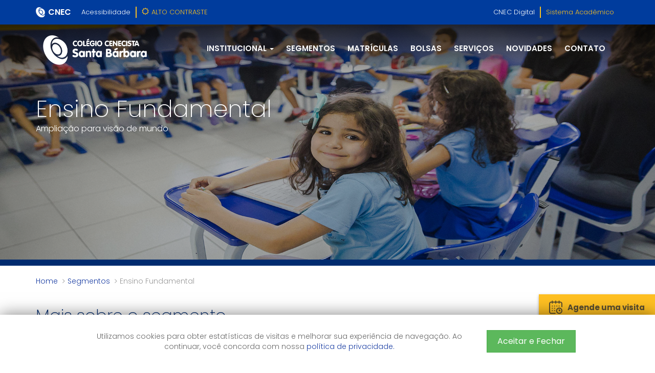

--- FILE ---
content_type: text/html; charset=UTF-8
request_url: https://colegios.cnec.br/santabarbara/segmentos/ensino-fundamental/2
body_size: 4980
content:
<!DOCTYPE html>
<html lang="pt-br">

<head>
    <meta charset="utf-8">
    <meta http-equiv="X-UA-Compatible" content="IE=edge">
    <meta name="viewport" content="width=device-width, initial-scale=1">
    <meta name="csrf-token" content="TJTTbuc9ZCDcufCuuJDVen03BapWwdzf5GxIWWaX">
    
    <title>Colégios | CNEC</title>
    <meta name="description" content="CNEC" />
	<meta name="keywords" content="CNEC" />

        
    <link rel="stylesheet" href="https://colegios.cnec.br/assets/css/vendor.min.css" />
    <link rel="stylesheet" href="https://colegios.cnec.br/assets/css/styles.css?4" />
    
    <link href="https://fonts.googleapis.com/css?family=Open+Sans:300,400,600|Poppins:200,300,400,500,600,700,900" rel="stylesheet">


    
        
    <link rel="apple-touch-icon" sizes="180x180" href="https://colegios.cnec.br/assets/img/favicon/apple-touch-icon.png">
    <link rel="icon" type="image/png" sizes="32x32" href="https://colegios.cnec.br/assets/img/favicon/favicon-32x32.png">
    <link rel="icon" type="image/png" sizes="16x16" href="https://colegios.cnec.br/assets/img/favicon/favicon-16x16.png">
    <link rel="mask-icon" href="https://colegios.cnec.br/assets/img/favicon/safari-pinned-tab.svg" color="#5bbad5">
    <meta name="msapplication-TileColor" content="#da532c">
    <meta name="theme-color" content="#ffffff">
    
    <!-- Scripts -->
    <script>
    	window.Laravel = {"csrfToken":"TJTTbuc9ZCDcufCuuJDVen03BapWwdzf5GxIWWaX","url":"https:\/\/colegios.cnec.br"}    </script>
    
    <!-- Google Tag Manager -->
    <script>(function(w,d,s,l,i){w[l]=w[l]||[];w[l].push({'gtm.start':
    new Date().getTime(),event:'gtm.js'});var f=d.getElementsByTagName(s)[0],
    j=d.createElement(s),dl=l!='dataLayer'?'&l='+l:'';j.async=true;j.src=
    'https://www.googletagmanager.com/gtm.js?id='+i+dl;f.parentNode.insertBefore(j,f);
    })(window,document,'script','dataLayer','GTM-WC7N3F8');</script>
    <!-- End Google Tag Manager -->
</head>

<body class="">

	<div vw class="enabled">
		<div vw-access-button class="active"></div>
		<div vw-plugin-wrapper>
			<div class="vw-plugin-top-wrapper"></div>
		</div>
	</div>

	<header>
		<div class="topnav" id="navigation">

			<div class="container">
				<div class="row">

					<div class="col-sm-12 col-md-6 col-xs-12">
						<div class="tn-info text-sm-center">
							<div class="tn-slogan"><a href="https://cnec.br/" title="CNEC | ACREDITA NO SER" target="_blank">CNEC</a></div>
														<ul class="ml-1">
								<li><a href="https://colegios.cnec.br/santabarbara/acessibilidade">Acessibilidade</a></li>
								<li>
									<a href="#" class="high-contrast upper" data-toggle-text="Cores Originais">
										<i class="fa fa fa-sun-o"></i><span>Alto Contraste</span>
									</a>
								</li>
							</ul>
													</div>
					</div>

					<div class="col-md-6 hidden-xs hidden-sm">
						<ul>
														<li><a href="https://digital.cneceduca.com.br/" title="Plataforma CNEC Digital" target="_blank">CNEC Digital</a></li>
							<li><a href="#" target="_blank" title="Sistema Acadêmico" data-toggle="modal" data-target="#segmentsModal">Sistema Acadêmico</a></li>
													</ul>
					</div>

				</div>

			</div>

		</div>

		<nav class="navbar navbar-default">
			<div class="container relative">
				<!-- Brand and toggle get grouped for better mobile display -->
				
				<div class="navbar-header">
	
										<button type="button" class="navbar-toggle">
						<span class="icon-bar"></span>
						<span class="icon-bar"></span>
						<span class="icon-bar"></span>
					</button>
										
					<a class="navbar-brand" href="https://colegios.cnec.br/santabarbara">
													    						<img class="normal" alt="Colégio Cenecista Santa Bárbara"  src="https://colegios.cnec.br/assets/img/logo/santabarbara.png"/>
    					    					
    					    						    						<img class="invert" alt="Colégio Cenecista Santa Bárbara" data-type="1" src="https://colegios.cnec.br/assets/img/logo/santabarbara_branca.png"/>
    					    					
					</a>
					
				</div>

								<div class="collapse navbar-collapse" id="bs-example-navbar-collapse-1">

					<div class="pull-right menu-content visible-lg">
							
						<ul class="nav navbar-nav">
							
																
								
    																
																		    <li class="dropdown"> 
    									    <a href="#" class="dropdown-toggle" data-toggle="dropdown" role="button" aria-haspopup="true" aria-expanded="false">Institucional <span class="caret"></span></a>
                                            <ul class="dropdown-menu">
                                            	                                                <li><a href="https://colegios.cnec.br/santabarbara/institucional">Quem Somos</a></li>
                                                                                                <li><a href="https://colegios.cnec.br/santabarbara/sistema-ensino">Sistema de Ensino</a></li>
                                                                                            </ul>
                                        </li>
									        							
        							        							
    																
									            							<li class="">
            								<a href="https://colegios.cnec.br/santabarbara/segmentos">Segmentos</a>
            							</li>
        							        							
    																
									            							<li class="">
            								<a href="https://colegios.cnec.br/santabarbara/matriculas">Matrículas</a>
            							</li>
        							        							
    																
									            							<li class="">
            								<a href="https://colegios.cnec.br/santabarbara/bolsas">Bolsas</a>
            							</li>
        							        							
    																
									            							<li class="">
            								<a href="https://colegios.cnec.br/santabarbara/servicos">Serviços</a>
            							</li>
        							        							
    																
									            							<li class="">
            								<a href="https://colegios.cnec.br/santabarbara/novidades">Novidades</a>
            							</li>
        							        							
    																
									            							<li class="">
            								<a href="https://colegios.cnec.br/santabarbara/contato">Contato</a>
            							</li>
        							        							
    							    							
    					</ul>
					</div>

				</div>
								
			</div>
			
		</nav>

	</header> 

		<div class="sidebar">
		
		<button type="submit" class="close" title="Fechar"><i class="flaticon-cancel" aria-hidden="true"></i></button>
		
		<div class="sidebar-inner">
			<a class="sidebar-brand" href="https://colegios.cnec.br/santabarbara">
									<img class="invert img-responsive" src="https://colegios.cnec.br/assets/img/logo/santabarbara_branca.png"/>
							</a>
			<hr class="mt30 mb0"/>
			<ul>
			
								<li >
					<a href="https://colegios.cnec.br/santabarbara/#">Institucional</a>
										<ul>
													 
							<li><a href="https://colegios.cnec.br/santabarbara/institucional">Quem Somos</a></li>
																				 
							<li><a href="https://colegios.cnec.br/santabarbara/sistema-ensino">Sistema de Ensino</a></li>
																		</ul>
									</li>
								<li >
					<a href="https://colegios.cnec.br/santabarbara/segmentos">Segmentos</a>
									</li>
								<li >
					<a href="https://colegios.cnec.br/santabarbara/matriculas">Matrículas</a>
									</li>
								<li >
					<a href="https://colegios.cnec.br/santabarbara/bolsas">Bolsas</a>
									</li>
								<li >
					<a href="https://colegios.cnec.br/santabarbara/servicos">Serviços</a>
									</li>
								<li >
					<a href="https://colegios.cnec.br/santabarbara/novidades">Novidades</a>
									</li>
								<li >
					<a href="https://colegios.cnec.br/santabarbara/contato">Contato</a>
									</li>
								
			</ul>
		</div>
	</div>
		
	<div class="wrapper pusher">

		<div class="main-content" id="main-content">
		
						<a href="https://colegios.cnec.br/santabarbara/matriculas" class="subscribe hidden-xs" title="Matricule-se">
				<i class="flaticon-calendar"></i>
				<span>Agende uma visita</span>
			</a>
						
			
	<div class="page course info">
	
			
        <div class="page-heading dark">
    	
    	
    	
	<div class="parallax-window pt50 pb20" data-image-src="https://colegios.cnec.br/santabarbara/imagens/e8c912133709681809a8479d4440e10b">
   		<div class="container title">
   			<h1>Ensino Fundamental</h1>
   			   			<p>Ampliação para visão de mundo</p>
   			   		</div>
	</div>

</div>    	
    	<div class="container alert-container">

    	    	
    	    	
    	    	
    </div>

    	
		<div class="container">
    	<ul class="breadcrumb">
    		
    		    		
    		    			<li><a href="https://colegios.cnec.br/santabarbara/home">Home</a></li>
    		    			<li><a href="https://colegios.cnec.br/santabarbara/segmentos">Segmentos</a></li>
    		    		
    		<li>Ensino Fundamental</li>
    		
    	</ul>
    </div>
		
		<section class="presentation pt20 pb50 pb30-xs">

    		<div class="container">
    		
        		<div class="row">

        			<div class="col-sm-6">
        			
            			<div class="section-heading with-border pb30">
                			<h3>Mais sobre o segmento</h3>
                		</div>
                		
                		<div class="text text-justify"><p>A proposta de aprendizagem neste nível da Educação Básica está voltada para quatro áreas do conhecimento: Linguagens, Ciências Humanas, Ciências da Natureza e Matemática.</p><p>Além das disciplinas comuns, nossa base educacional está alicerçada em princípios da filosofia dos valores humanos para o pleno desenvolvimento das competências e habilidades do aluno, preparando-o para uma aprendizagem continuada ao longo da sua formação. </p><p>A partir da 2ª série do Ensino Fundamental, os alunos já participam do Exame Nacional das Escolas Cenecistas, que é produzido com base no Exame Nacional do Ensino Médio (Enem) e na Prova Brasil. As questões são propostas por eixos temáticos, resultando em uma avaliação contextualizada e interdisciplinar. Com o ENEC, conseguimos verificar as habilidades e competências que foram adquiridas pelos nossos alunos de acordo com as propostas do material didático produzido pela rede CNEC.</p><p>Após a aplicação do exame e a apuração dos resultados, disponibilizamos uma série de relatórios com informações direcionadas aos alunos, aos professores, aos pais e aos gestores segundo a necessidade de cada um desses públicos.<br></p></div>
                		
                		<div class="controls mt30">

                			                			
                		</div>
                		
        			</div>
        			
        			        			<div class="col-sm-6">
            			        				<div class="img pt40 pl40 pl0-xs">
        					<img src="https://colegios.cnec.br/santabarbara/imagens/ac6f3fe1048a09062c059c47d0c0222d" title=""/>
        				</div>
                                            </div>
        			        			
        		</div>
    		
    		</div>
    		
    	</section>
        	
                
		<div class="container mt40 mb40">
    		<div class="controls text-right">
    			<a href="javascript:history.back(1)" class="btn btn-primary" title="Voltar">Voltar</a>
    		</div>
		</div>

    </div>
    
			
		</div>

				
    		<footer id="footer">

	<div class="top-bar">

		<div class="container">

			<div class="data">

				<div>
					<div class="logo">
													    						<img alt="Colégio Cenecista Santa Bárbara" class="invert" src="https://colegios.cnec.br/assets/img/logo/santabarbara_branca.png"/>
    										</div>
				</div>

				<div class="mt30-xs">
					<label>FALE CONOSCO</label>
					<h3>(51) 3656-1304</h3>
				</div>

				<div class="mt30-xs">
					<label>ENVIE SUA MENSAGEM</label>
					<h4>
						<a href="mailto:0633.secretaria@cnec.br">0633.secretaria@cnec.br</a>
					</h4>
				</div>

				<div class="mt30-xs">
					<ul class="social-media">
					
												<li><a href="https://www.facebook.com/colegiocnecsantabarbara/?ref=bookmarks" title="Facebook" target="_blank"><i class="fa fa-facebook" aria-hidden="true"></i></a></li>
												
												<li><a href="https://www.instagram.com/cnecarroiodosratos/" title="Instagram" target="_blank"><i class="fa fa-instagram" aria-hidden="true"></i></a></li>
												
												
												<li><a href="https://api.whatsapp.com/send?phone=5551997484313" title="WhatsApp" target="_blank"><i class="fa fa-whatsapp" aria-hidden="true"></i></a></li>
						
					</ul>
				</div>

			</div>

		</div>

	</div>

	<div class="container">

		<div class="info">
		
			<div class="info-inner">
			
        		<div class="links text-xs-center">
        
        			<ul>
        				<li class="xbold upper"><a href="https://colegios.cnec.br/santabarbara/institucional">Institucional</a></li>
        				<li><a href="https://colegios.cnec.br/santabarbara/institucional">Quem Somos</a></li>
        				<li><a href="https://colegios.cnec.br/santabarbara/sistema-ensino">Sistema de Ensino</a></li>
						<li><a href="https://colegios.cnec.br/santabarbara/documentos-institucionais">Documentos Institucionais</a></li>
        				<li><a href="https://cnec.br/politica-de-privacidade" target="_blank">Política de Privacidade</a></li>
        				<li><a href="https://cnec.br/politicas-de-cookies" target="_blank">Políticas de Cookies</a></li>
        			</ul>
        
        			<ul>
        				<li class="xbold upper"><a href="https://colegios.cnec.br/santabarbara/segmentos">Segmentos</a></li>
        				<li class="xbold upper"><a href="https://colegios.cnec.br/santabarbara/bolsas">Bolsas</a></li>
        				<li class="xbold upper"><a href="https://colegios.cnec.br/santabarbara/matriculas">Matrículas</a></li>
        			</ul>
        			
        			<ul>
        				<li class="xbold upper"><a href="https://colegios.cnec.br/santabarbara/acessibilidade" title="Acessibilidade">Acessibilidade</a></li>
        				<li class="xbold upper"><a href="https://colegios.cnec.br/santabarbara/servicos">Serviços</a></li>
        				<li class="xbold upper"><a href="https://colegios.cnec.br/santabarbara/novidades">Novidades</a></li>
        				<li class="xbold upper"><a href="https://colegios.cnec.br/santabarbara/contato">Contato</a></li>
        			</ul>
        
        		</div>
        		
        		<div class="utilities">
        		
        			<div class="see-also">
        				<h4 class="xbold upper"><i class="fa fa-tag" aria-hidden="true"></i> Veja também</h4>
        				<ul class="list-style-1">
        					<li><a href="https://www.cnec.br" target="_blank" title="Portal CNEC">Portal CNEC</a></li>
        					<li><a href="https://digital.cneceduca.com.br" target="_blank" title="CNEC Digital">CNEC Digital</a></li>
							<li><a href="https://educacaosuperior.cnec.br" target="_blank" title="Ensino Superior">Ensino Superior</a></li>
        					<li><a href="https://www.ead.cnec.br" target="_blank" title="EAD">EAD</a></li>
        					<li><a href="https://educacaocorporativa.cnec.br" target="_blank" title="Educação Corporativa">Educação Corporativa</a></li>
							<li><a href="#" target="_blank" title="Sistema Acadêmico" data-toggle="modal" data-target="#segmentsModal">Sistema Acadêmico</a></li>
							<li><a href="https://blog.cnec.br" target="_blank" title="Blog da CNEC">Blog da CNEC</a></li>
        					<li><a href="https://colegios.cnec.br/santabarbara/contato/trabalhe-conosco" title="Trabalhe Conosco">Trabalhe Conosco</a></li>
        				</ul>
        			</div>
        			
        		</div>
        			
        	</div>
		
    		<hr/>
    		<div class="contacts text-xs-center">
    			<div class="row">
    
    				<div class="col-sm-4 col-xs-12">
    					<h5>Colégio Cenecista Santa Bárbara</h5>
    					<p>
    						Av. Espanha, 452 - Centro<br />Arroio dos Ratos, RS -
    						(51) 3656-1304 
    					</p>
    				</div>
    
    				<div class="col-sm-4 col-xs-12 mt30-xs">
    					<h5>Horário de Atendimento</h5>
    					<p>8h às 12h<br />
13h às 17h10<br />
18h30 às 22h30</p>
    				</div>
    
    				<div class="col-sm-4 col-xs-12">
    					<div class="copyright text-xs-center">©2026 CNEC - Todos os direitos reservados<br/>
    						<a href="https://www.sistemacnec.com.br" target="_blank">Sistema de Ensino CNEC</a>
    					</div>
    				</div>
    
    			</div>
    		</div>
    		
    	</div>	

	</div>

</footer>    		<a class="scroll-to-top"><i class="fa fa-chevron-up"></i></a>
    		
		
	</div>

	<script src="https://colegios.cnec.br/assets/js/vendor.min.js"></script>
	<script src="https://colegios.cnec.br/assets/js/scripts.min.js"></script>
	<script src="https://maps.googleapis.com/maps/api/js?key=AIzaSyAFBtWZLnKY1h36fZkY6aFdg33DAjNbSc0&callback=initMap" async defer></script>
	<!--script type="text/javascript" async src="https://d335luupugsy2.cloudfront.net/js/loader-scripts/f3836a19-0fad-4519-9f21-4acf7b94f624-loader.js" ></script--> 
	<script src="https://vlibras.gov.br/app/vlibras-plugin.js" defer></script>
	<script>
		new window.VLibras.Widget('https://vlibras.gov.br/app');
	</script>
	<script src="https://arquivos.cneceduca.com.br/js/lgpd.js" charset='UTF-8' defer></script>
	<div class="modal fade" id="segmentsModal" tabindex="-1" aria-labelledby="segmentsModalLabel" aria-hidden="true">
	<div class="modal-dialog modal-dialog-centered">
		<div class="modal-content">
			<div class="modal-header">
				<h5 class="modal-title">Selecione o segmento</h5>
				<button type="button" class="close" data-dismiss="modal" aria-label="Close">
					<span aria-hidden="true">&times;</span>
				</button>
			</div>
			<div class="modal-body">
				<div class="segmentsBtn text-center">
					<a class="btn btn-warning btn-lg" href="https://digital.cneceduca.com.br/" target="_blank" title="Plataforma CNEC Digital"><i class="flaticon-student"></i> Alunos</a>
					<a class="btn btn-primary btn-lg" href="https://cnec.lk/0r2u" target="_blank" rel="nofollow"><i class="flaticon-blackboard"></i> Docentes</a>
				</div>
			</div>
		</div>
	</div>
</div></body>
</html>